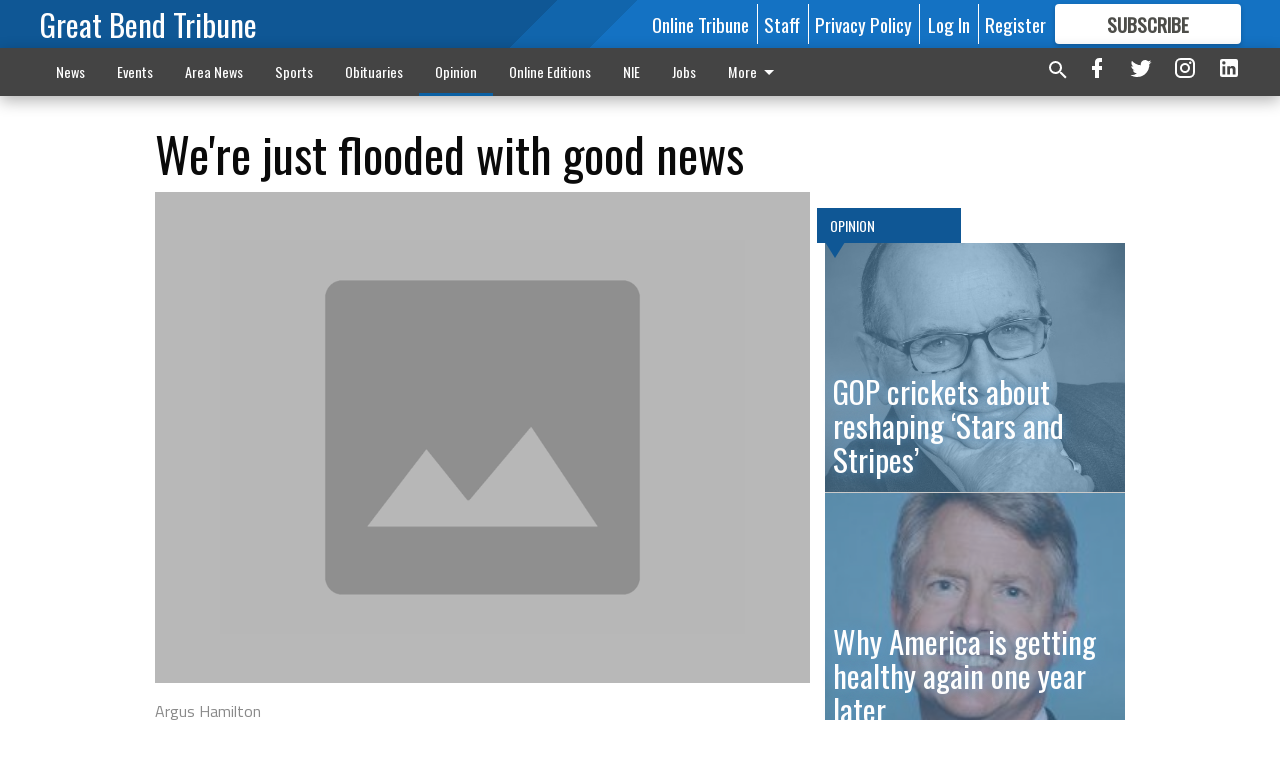

--- FILE ---
content_type: text/html; charset=utf-8
request_url: https://www.gbtribune.com/opinion/columnists/were-just-flooded-with-good-news/?offset=1
body_size: 14788
content:




<div data-ajax-content-page-boundary>
    <div class="anvil-padding-bottom">
        
            
                
                    

<span data-page-tracker
      data-page-tracker-url="/opinion/columnists/woman-well/"
      data-page-tracker-title="The woman at the well"
      data-page-tracker-pk="87031"
      data-page-tracker-analytics-payload="{&quot;view_data&quot;:{&quot;views_remaining&quot;:&quot;2&quot;},&quot;page_meta&quot;:{&quot;section&quot;:&quot;/opinion/columnists/&quot;,&quot;behind_paywall&quot;:true,&quot;page_id&quot;:87031,&quot;page_created_at&quot;:&quot;2020-03-12 20:00:03.095681+00:00&quot;,&quot;page_created_age&quot;:185144290,&quot;page_created_at_pretty&quot;:&quot;March 12, 2020&quot;,&quot;page_updated_at&quot;:&quot;2020-06-24 17:37:26.680000+00:00&quot;,&quot;page_updated_age&quot;:176167246,&quot;tags&quot;:[],&quot;page_type&quot;:&quot;Article page&quot;,&quot;author&quot;:&quot;Rev. George Martin&quot;,&quot;content_blocks&quot;:[&quot;Paragraph&quot;],&quot;page_publication&quot;:null,&quot;character_count&quot;:null,&quot;word_count&quot;:null,&quot;paragraph_count&quot;:null,&quot;page_title&quot;:&quot;The woman at the well&quot;}}"
>



<article class="anvil-article anvil-article--style--1" data-ajax-content-page-boundary>
    <header class="row expanded">
        <div class="column small-12 medium-10 medium-text-left">
            <div class="anvil-article__title">
                The woman at the well
            </div>
            
                <div class="anvil-article__subtitle">
                    Always searching, sometimes finding
                </div>
            
        </div>
    </header>
    <div class="row expanded">
        <div class="column">
            <figure class="row expanded column no-margin">
                <div class="anvil-images__image-container">

                    
                    
                    
                    

                    
                    

                    
                    

                    <picture class="anvil-images__image anvil-images__image--multiple-source anvil-images__image--main-article">
                        <source media="(max-width: 768px)" srcset="https://gbtribune.cdn-anvilcms.net/media/images/2019/01/10/images/George_Martin_clr.max-752x423.jpg 1x, https://gbtribune.cdn-anvilcms.net/media/images/2019/01/10/images/George_Martin_clr.max-1504x846.jpg 2x">
                        <source media="(max-width: 1024px)" srcset="https://gbtribune.cdn-anvilcms.net/media/images/2019/01/10/images/George_Martin_clr.max-656x369.jpg 1x, https://gbtribune.cdn-anvilcms.net/media/images/2019/01/10/images/George_Martin_clr.max-1312x738.jpg 2x">
                        <img src="https://gbtribune.cdn-anvilcms.net/media/images/2019/01/10/images/George_Martin_clr.max-1200x675.jpg" srcset="https://gbtribune.cdn-anvilcms.net/media/images/2019/01/10/images/George_Martin_clr.max-1200x675.jpg 1x, https://gbtribune.cdn-anvilcms.net/media/images/2019/01/10/images/George_Martin_clr.max-2400x1350.jpg 2x" class="anvil-images__image--shadow">
                    </picture>

                    
                    
                    <img src="https://gbtribune.cdn-anvilcms.net/media/images/2019/01/10/images/George_Martin_clr.max-752x423.jpg" alt="George Martin clr.jpg" class="anvil-images__background--glass"/>
                </div>
                
                    <figcaption class="image-caption anvil-padding-bottom">
                        Rev. George Martin
                        
                    </figcaption>
                
            </figure>
            <div class="anvil-article__stream-wrapper">
                <div class="row expanded">
                    <div class="column small-12 medium-8">
                        
<span data-component="Byline"
      data-prop-author-name="Rev. George Martin"
      data-prop-published-date="2020-03-12T15:00:03.095681-05:00"
      data-prop-updated-date="2020-06-24T12:37:26.680000-05:00"
      data-prop-publication=""
      data-prop-profile-picture=""
      data-prop-profile-picture-style="circle"
      data-prop-author-page-url=""
      data-prop-twitter-handle=""
      data-prop-sass-prefix="style--1"
>
</span>

                    </div>
                    <div class="column small-12 medium-4 align-middle">
                        
<div data-component="ShareButtons"
     data-prop-url="https://www.gbtribune.com/opinion/columnists/woman-well/"
     data-prop-sass-prefix="style--1"
     data-prop-show-facebook="true"
     data-prop-show-twitter="true">
</div>

                    </div>
                </div>
            </div>
            
            <div class="row expanded">
                <div class="column anvil-padding-bottom">
                    <div class="anvil-article__body">
                        
                        <div id="articleBody87031">
                            
                                <div class="anvil-article__stream-wrapper">
                                    <div>
                                        It is surprising that Jesus knew everything about her, and she admitted to that; but in spite of all the information offered in John’s Gospel, we come away knowing very little about the woman who came to the well. We know she was a Samaritan. We also know it was midday, noontime and probably hot sitting there next to a well, as Jesus was. It was an old well supposedly dug in the days of Jacob, who gave it to his son Joseph. It was very deep, and the water was refreshing.
                                    </div>
                                    


<span data-paywall-config='{&quot;views&quot;:{&quot;remaining&quot;:2,&quot;total&quot;:3},&quot;registration_wall_enabled&quot;:true,&quot;user_has_online_circulation_subscription&quot;:false}'>
</span>
<div id="paywall-card" class="row expanded column" data-page="87031">
    <section class="anvil-paywall-hit anvil-paywall-hit--style--1">
        <div data-component="Paywall"
             data-n-prop-page-pk="87031"
             data-prop-page-url="https://www.gbtribune.com/opinion/columnists/woman-well/"
             data-prop-block-regwall="false"
             data-prop-page-ajax-url="https://www.gbtribune.com/opinion/columnists/were-just-flooded-with-good-news/?offset=1&create_license=true"
             data-prop-privacy-policy-url="https://www.gbtribune.com/privacy-policy/"
             data-prop-terms-of-use-url="https://www.gbtribune.com/terms-of-service/"
        ></div>
    </section>
</div>

                                </div>
                            
                        </div>
                    </div>
                </div>
            </div>
        </div>
        <div class="column content--rigid">
            <div class="row expanded column center-content anvil-padding-bottom" id="articleBody87031Ad">
                


<div data-collapse-exclude>
    <div data-component="DynamicAdSlot" data-prop-sizes="[[300, 250], [300, 600]]" data-prop-size-mapping="[{&quot;viewport&quot;: [0, 0], &quot;sizes&quot;: [[300, 250]]}, {&quot;viewport&quot;: [768, 0], &quot;sizes&quot;: [[300, 600]]}]"
        data-prop-dfp-network-id="30642078" data-prop-ad-unit="anvil-skyscraper"
        data-prop-targeting-arguments="{&quot;page_type&quot;: &quot;article page&quot;, &quot;page_id&quot;: 87031, &quot;section&quot;: &quot;Opinion&quot;, &quot;rate_card&quot;: &quot;Default Rate Card&quot;, &quot;site&quot;: &quot;www.gbtribune.com&quot;, &quot;uri&quot;: &quot;/opinion/columnists/were-just-flooded-with-good-news/&quot;}" data-prop-start-collapsed="False"></div>
</div>


            </div>
            <div class="row expanded column center-content anvil-padding-bottom" data-smart-collapse>
                

<div data-snippet-slot="top-page-right" >
    


    <div class="anvil-content-list-wrapper">
        
        
            
<div class="anvil-label anvil-label--style--1 ">
    <span class="anvil-label
                 anvil-label--pip anvil-label--pip--down anvil-label--pip--bottom anvil-label--pip--left
                anvil-label--offset
                
                ">
        
            <span class="anvil-label__item">
            Opinion
            </span>
        
        
        
        
            </span>
        
</div>

        
        <ul class="anvil-content-list anvil-content-list--fill-height">
            
                <li class="anvil-content-list__item
                    anvil-content-list__item--dividers
                    anvil-content-list__item--fullbackground anvil-content-list__item--fullbackground--style--1
                    ">

                    
                        <a href="/opinion/gop-crickets-about-reshaping-stars-and-stripes/" class="anvil-content-list__image">
                            
                                
                                <img alt="edi_lgp_taylorpic" class="anvil-content-list__image--focus" height="471" src="https://gbtribune.cdn-anvilcms.net/media/images/2026/01/21/images/edi_slt_rudy_taylor-bw.6a880c21.fill-600x500-c80.jpg" width="564">
                            
                        </a>
                    

                    <a class="anvil-content-list__text" href="/opinion/gop-crickets-about-reshaping-stars-and-stripes/">
                        <div class="anvil-content-list__title">
                                GOP crickets about reshaping ‘Stars and Stripes’
                        </div>
                        
                    </a>
                </li>
            
                <li class="anvil-content-list__item
                    anvil-content-list__item--dividers
                    anvil-content-list__item--fullbackground anvil-content-list__item--fullbackground--style--1
                    ">

                    
                        <a href="/opinion/why-america-is-getting-healthy-again-one-year-later/" class="anvil-content-list__image">
                            
                                
                                <img alt="Sen. Roger Marshall" class="anvil-content-list__image--focus" height="167" src="https://gbtribune.cdn-anvilcms.net/media/images/2021/09/11/images/new_cp_Marshall_mug.2499206a.fill-600x500-c80.jpg" width="200">
                            
                        </a>
                    

                    <a class="anvil-content-list__text" href="/opinion/why-america-is-getting-healthy-again-one-year-later/">
                        <div class="anvil-content-list__title">
                                Why America is getting healthy again one year later
                        </div>
                        
                    </a>
                </li>
            
                <li class="anvil-content-list__item
                    anvil-content-list__item--dividers
                    anvil-content-list__item--fullbackground anvil-content-list__item--fullbackground--style--1
                    ">

                    
                        <a href="/opinion/please-give-blood-if-you-can/" class="anvil-content-list__image">
                            
                                
                                <img alt="Public Forum.jpg" class="anvil-content-list__image--focus" height="500" src="https://gbtribune.cdn-anvilcms.net/media/images/2018/08/30/images/Public_Forum_uhdyV8g.22090e73.fill-600x500-c80.jpg" width="600">
                            
                        </a>
                    

                    <a class="anvil-content-list__text" href="/opinion/please-give-blood-if-you-can/">
                        <div class="anvil-content-list__title">
                                Please give blood if you can
                        </div>
                        
                    </a>
                </li>
            
                <li class="anvil-content-list__item
                    anvil-content-list__item--dividers
                    anvil-content-list__item--fullbackground anvil-content-list__item--fullbackground--style--1
                    ">

                    
                        <a href="/opinion/the-time-to-speak-up-is-now/" class="anvil-content-list__image">
                            
                                
                                <img alt="Public Forum.jpg" class="anvil-content-list__image--focus" height="500" src="https://gbtribune.cdn-anvilcms.net/media/images/2018/08/30/images/Public_Forum_uhdyV8g.22090e73.fill-600x500-c80.jpg" width="600">
                            
                        </a>
                    

                    <a class="anvil-content-list__text" href="/opinion/the-time-to-speak-up-is-now/">
                        <div class="anvil-content-list__title">
                                The time to speak up is now
                        </div>
                        
                    </a>
                </li>
            
        </ul>
    </div>



</div>
            </div>
        </div>
        <div class="anvil-padding-bottom--minor anvil-padding-top--minor column small-12 center-content anvil-margin
        content__background--neutral-theme" data-smart-collapse>
            

<div data-snippet-slot="after_article" >
    

<div class="column shrink anvil-padding-top anvil-padding-bottom">
    
        


<div data-collapse-exclude>
    <div data-component="DynamicAdSlot" data-prop-sizes="[[300, 250], [320, 50], [300, 50], [970, 90], [728, 90], [660, 90], [990, 90]]" data-prop-size-mapping="[{&quot;viewport&quot;: [0, 0], &quot;sizes&quot;: [[300, 250], [320, 50], [300, 50]]}, {&quot;viewport&quot;: [1024, 0], &quot;sizes&quot;: [[970, 90], [728, 90], [660, 90]]}, {&quot;viewport&quot;: [1440, 0], &quot;sizes&quot;: [[990, 90], [970, 90], [728, 90], [660, 90]]}]"
        data-prop-dfp-network-id="30642078" data-prop-ad-unit="anvil-banner"
        data-prop-targeting-arguments="{&quot;page_type&quot;: &quot;article page&quot;, &quot;page_id&quot;: 87031, &quot;section&quot;: &quot;Opinion&quot;, &quot;rate_card&quot;: &quot;Default Rate Card&quot;, &quot;site&quot;: &quot;www.gbtribune.com&quot;, &quot;uri&quot;: &quot;/opinion/columnists/were-just-flooded-with-good-news/&quot;}" data-prop-start-collapsed="False"></div>
</div>


    
</div>
</div>
        </div>
    </div>
</article>

</span>


                
            
        
    </div>
</div>


<span data-inf-scroll-query="scroll_content_page_count" data-inf-scroll-query-value="1">
</span>

<div class="row anvil-padding pagination align-center"
     
     data-inf-scroll-url="/opinion/columnists/were-just-flooded-with-good-news/?offset=2"
     >
    <div class="column shrink anvil-loader-wrapper">
        <div class="anvil-loader anvil-loader--style--1"></div>
    </div>
</div>


--- FILE ---
content_type: text/html; charset=utf-8
request_url: https://www.google.com/recaptcha/api2/aframe
body_size: 268
content:
<!DOCTYPE HTML><html><head><meta http-equiv="content-type" content="text/html; charset=UTF-8"></head><body><script nonce="SjFwZPhKR6G9zsva4g1jtg">/** Anti-fraud and anti-abuse applications only. See google.com/recaptcha */ try{var clients={'sodar':'https://pagead2.googlesyndication.com/pagead/sodar?'};window.addEventListener("message",function(a){try{if(a.source===window.parent){var b=JSON.parse(a.data);var c=clients[b['id']];if(c){var d=document.createElement('img');d.src=c+b['params']+'&rc='+(localStorage.getItem("rc::a")?sessionStorage.getItem("rc::b"):"");window.document.body.appendChild(d);sessionStorage.setItem("rc::e",parseInt(sessionStorage.getItem("rc::e")||0)+1);localStorage.setItem("rc::h",'1769187498455');}}}catch(b){}});window.parent.postMessage("_grecaptcha_ready", "*");}catch(b){}</script></body></html>